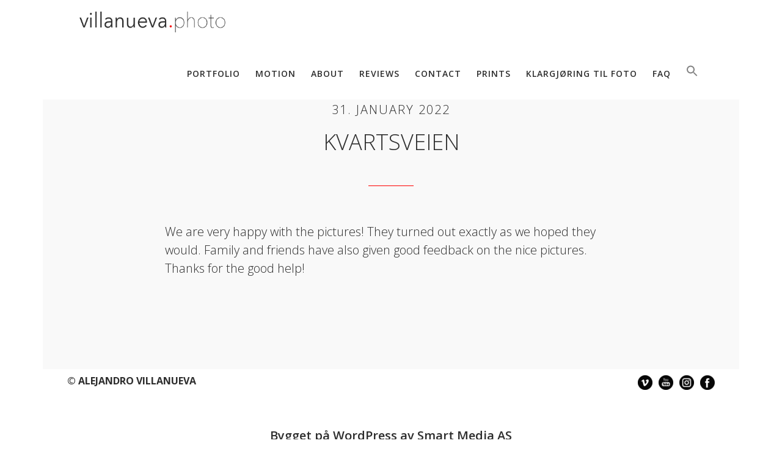

--- FILE ---
content_type: text/html; charset=UTF-8
request_url: https://fineartamerica.com/widgetshoppingcart/widgetscripts.php
body_size: 1518
content:

    function loadpage(url)
    {
        initializeobjects();
        document.getElementById('pixelsiframe').src = url;
        showpixelsiframe();
    }
    
    function resizemainiframe(height)
    {
        if(true && document.getElementById('pixelsshoppingcartiframe'))
        {
            document.getElementById('pixelsshoppingcartiframe').style.height = (height + 0) + 'px';
        }
        else
        {
            // This is for users who added the iframe to their websites before the iframe has id='pixelsshoppingcartiframe'.
        
            var documentiframes = document.getElementsByTagName('iframe');
            var currentsrc = '';
            
            for(var i = 0; i < documentiframes.length; i++)
            {
                currentsrc = documentiframes[i].src;
                
                if(currentsrc.indexOf('widgetshoppingcart/artwork') > 0)
                {
                    documentiframes[i].style.height = (height + 0) + 'px';
                }
            }   
        }
    }
    
    function scrollmainiframe()
    {
        if(document.getElementById('pixelsshoppingcartiframe'))
        {
                    
            document.getElementById('pixelsshoppingcartiframe').scrollIntoView(true);
        }
        else
        {
            // This is for users who added the iframe to their websites before the iframe has id='pixelsshoppingcartiframe'.
        
            var documentiframes = document.getElementsByTagName('iframe');
            var currentsrc = '';
            
            for(var i = 0; i < documentiframes.length; i++)
            {
                currentsrc = documentiframes[i].src;
                
                if(currentsrc.indexOf('widgetshoppingcart/artwork') > 0)
                {
                    documentiframes[i].scrollIntoView(true);
                }
            }       
        }
    }   

    function centerpixelsiframe()
    {
        var widthclient = parseInt(document.documentElement.clientWidth);
        var heightclient = parseInt(document.documentElement.clientHeight);

        if(true && window.innerHeight)
        {
            if(parseInt(window.innerHeight) != 0 && parseInt(window.innerHeight) < heightclient)
            {
                heightclient = parseInt(window.innerHeight);
            }
        }

        var widthtarget = parseInt(widthclient*0.95);
        var heighttarget = parseInt(heightclient*0.95);

        if(widthclient < 400)
        {
            widthtarget = parseInt(widthclient);
            heighttarget = parseInt(heightclient);
        }
        
        var offsetx = 0;
        var offsety = 0;

        if(document.getElementById('pixelsiframeparentdiv'))
        {
            var targetobject = document.getElementById('pixelsiframeparentdiv');

            targetobject.style.width = widthtarget + 'px';
            targetobject.style.height = heighttarget + 'px';
            
            targetobject.style.left = (offsetx + parseInt((widthclient - widthtarget) / 2)) + 'px';
            targetobject.style.top = (offsety + parseInt((heightclient - heighttarget) / 2)) + 'px';            
            
        }
    }
    
    function showpixelsiframe()
    {
        centerpixelsiframe();
        
        var backgroundobject = document.getElementById('backgrounddiv');
        var targetobject = document.getElementById('pixelsiframeparentdiv');

        backgroundobject.style.width = '100%';
        backgroundobject.style.height = '100%';
        backgroundobject.style.visibility = 'visible';
        targetobject.style.visibility = 'visible';

    }
    
    function hidepixelsiframe()
    {
        document.getElementById('backgrounddiv').style.visibility = 'hidden';
        document.getElementById('pixelsiframeparentdiv').style.visibility = 'hidden';       
        document.getElementById('pixelsiframe').src = 'https://fineartamerica.com/widgetshoppingcart/loading.php';
    }
    
    function initializeobjects()
    {
        var newparentdiv;
        var newdiv;
        var cssstyle;   
    
        if(!document.getElementById('backgrounddiv'))
        {
            newdiv = document.createElement('div');         
            cssstyle = 'position: fixed; z-index: 1000; left: 0px; top: 0px; width: 10px; height: 10px; background-color: #000000; visibility: hidden; opacity: 0.65; filter: alpha(opacity=50);';
            newdiv.id = 'backgrounddiv';
            newdiv.setAttribute('style',cssstyle);
            newdiv.style.cssText = cssstyle;
            document.body.appendChild(newdiv);              

        }   
    
        if(!document.getElementById('pixelsiframeparentdiv'))
        {
            newparentdiv = document.createElement('div');
            cssstyle = 'position: fixed; z-index: 100000; width: 10px; height: 10px; background-color: #FFFFFF; border: 1px solid #444444; box-shadow: 0px 0px 40px #000000; visibility: hidden;';
            newparentdiv.id = 'pixelsiframeparentdiv';
            newparentdiv.setAttribute('style',cssstyle);
            newparentdiv.style.cssText = cssstyle;
            
            newdiv = document.createElement('iframe');
            cssstyle = 'width: 100%; height: 100%; border: none;';
            newdiv.id = 'pixelsiframe';
            newdiv.src = 'https://fineartamerica.com/widgetshoppingcart/loading.php';
            newdiv.setAttribute('style',cssstyle);
            newdiv.style.cssText = cssstyle;
            
            var useragent = window.navigator.userAgent;

            if(useragent.match(/iPad/i) || useragent.match(/iPhone/i)) 
            {
                // iPad or iPhone
                newparentdiv.style.overflowY = 'scroll';
                newparentdiv.style.webkitOverflowScrolling = 'touch';
            }
            else 
            {
                // Anything else
                
            }               
            
            document.body.appendChild(newparentdiv);
            document.getElementById('pixelsiframeparentdiv').appendChild(newdiv);   
        }

    }
    
    window.addEventListener('orientationchange',centerpixelsiframe);
    window.addEventListener('resize',centerpixelsiframe);
    
    // http://davidwalsh.name/window-iframe
    // http://stackoverflow.com/questions/3800309/using-postmessage-to-refresh-iframes-parent-document
    
    // Create IE + others compatible event handler
    var eventMethod = window.addEventListener ? "addEventListener" : "attachEvent";
    var eventer = window[eventMethod];
    var messageEvent = eventMethod == "attachEvent" ? "onmessage" : "message";

    // Listen to message from child window
    eventer(messageEvent,function(e) {eval(e.data)},false);
    


--- FILE ---
content_type: text/css
request_url: https://villanueva.no/wp-content/themes/altitude-pro/style.css?ver=1.0.2
body_size: 9274
content:
/*
	Theme Name: Altitude Pro Theme
	Theme URI: http://my.studiopress.com/themes/altitude/
	Description: Make a stunning first impression, grab attention, and dynamically tell your story with beautiful images and clean typography.
	Author: StudioPress
	Author URI: http://www.studiopress.com/

	Version: 1.0.2

	Tags: black, white, blue, green, orange, pink, one-column, two-columns, responsive-layout, custom-header, custom-menu, full-width-template, sticky-post, theme-options, threaded-comments, translation-ready, premise-landing-page

	Template: genesis
	Template Version: 2.1

	License: GPL-2.0+
	License URI: http://www.opensource.org/licenses/gpl-license.php 
*/


/* Table of Contents

	- HTML5 Reset
		- Baseline Normalize
		- Box Sizing
		- Float Clearing
	- Defaults
		- Typographical Elements
		- Headings
		- Objects
		- Gallery
		- Forms
		- Buttons
	- Structure and Layout
		- Site Containers
		- Column Widths and Positions
		- Column Classes
	- Common Classes
		- Avatar
		- Genesis
		- Search Form
		- Titles
		- WordPress
	- Widgets
	- Plugins
		- Genesis eNews Extended
		- Jetpack
	- Site Header
		- Title Area
		- Widget Area
	- Site Navigation
		- Primary Navigation
		- Secondary Navigation
		- Footer Navigation
		- Responsive Menu
	- Content Area
		- Front Page
		- Dashicons
		- Flexible Widgets
		- Content
		- Entries
		- Entry Meta
		- After Entry
		- Pagination
		- Content Boxes
		- Comments
	- Sidebar
	- Footer Widgets
	- Site Footer
	- Media Queries
		- Max-width: 1280px
		- Max-width: 1200px
		- Max-width: 1023px
		- Max-width: 768px
		- Max-width: 480px

*/

@import url('https://fonts.googleapis.com/css?family=Open+Sans:300,400,600,700,800');
@media only screen and (max-width:768px) {
.hide_on_mobile {
display: none !important;}
}
/*
HTML5 Reset
---------------------------------------------------------------------------------------------------- */

/* Baseline Normalize
	normalize.css v2.1.3 | MIT License | git.io/normalize
--------------------------------------------- */

article,aside,details,figcaption,figure,footer,header,hgroup,main,nav,section,summary{display:block}audio,canvas,video{display:inline-block}audio:not([controls]){display:none;height:0}[hidden],template{display:none}html{font-family:sans-serif;-ms-text-size-adjust:100%;-webkit-text-size-adjust:100%}body{margin:0}a{background:transparent}a:focus{outline:thin dotted}a:active,a:hover{outline:0}h1{font-size:2em;margin:.67em 0}abbr[title]{border-bottom:1px dotted}b,strong{font-weight: inherit}dfn{font-style:italic}hr{-moz-box-sizing:content-box;box-sizing:content-box;height:0}mark{background:#ff0;color:#000}code,kbd,pre,samp{font-family:monospace,serif;font-size:1em}pre{white-space:pre-wrap}q{quotes:"\201C" "\201D" "\2018" "\2019"}small{font-size:80%}sub,sup{font-size:75%;line-height:0;position:relative;vertical-align:baseline}sup{top:-.5em}sub{bottom:-.25em}img{border:0}svg:not(:root){overflow:hidden}figure{margin:0}fieldset{border:1px solid silver;margin:0 2px;padding:.35em .625em .75em}legend{border:0;padding:0}button,input,select,textarea{font-family:inherit;font-size:100%;margin:0}button,input{line-height:normal}button,select{text-transform:none}button,html input[type=button],input[type=reset],input[type=submit]{-webkit-appearance:button;cursor:pointer}button[disabled],html input[disabled]{cursor:default}input[type=checkbox],input[type=radio]{box-sizing:border-box;padding:0}input[type=search]{-webkit-appearance:textfield;-moz-box-sizing:content-box;-webkit-box-sizing:content-box;box-sizing:content-box}input[type=search]::-webkit-search-cancel-button,input[type=search]::-webkit-search-decoration{-webkit-appearance:none}button::-moz-focus-inner,input::-moz-focus-inner{border:0;padding:0}textarea{overflow:auto;vertical-align:top}table{border-collapse:collapse;border-spacing:0}

/* Box Sizing
--------------------------------------------- */

*,
input[type="search"] {
	-webkit-box-sizing: border-box;
	-moz-box-sizing:    border-box;
	box-sizing:         border-box;
}

/* Float Clearing
--------------------------------------------- */

.author-box:before,
.clearfix:before,
.entry:before,
.entry-content:before,
.pagination:before,
.site-container:before,
.site-footer:before,
.site-header:before,
.site-inner:before,
.widget:before,
.wrap:before {
	content: " ";
	display: table;
}

.author-box:after,
.clearfix:after,
.entry:after,
.entry-content:after,
.pagination:after,
.site-container:after,
.site-footer:after,
.:after,
.site-inner:after,
.widget:after,
.wrap:after {
	clear: both;
	content: " ";
	display: table;
}


/*
Defaults
---------------------------------------------------------------------------------------------------- */

/* Typographical Elements
--------------------------------------------- */

body {
	background-color: #fff;
	color: #2D2D2D;
	font-family: 'Open Sans', sans-serif;
	font-size: 20px;
	font-weight: 300;
	line-height: 1.5;
	-webkit-font-smoothing: antialiased;
}

body.altitude-home {
	background: none;
}

a,
input:focus,
input[type="button"],
input[type="reset"],
input[type="submit"],
textarea:focus,
.button,
.home .site-title,
.site-header,
.site-header.dark {
	-webkit-transition: all 0.2s ease-in-out;
	-moz-transition:    all 0.2s ease-in-out;
	-ms-transition:     all 0.2s ease-in-out;
	-o-transition:      all 0.2s ease-in-out;
	transition:         all 0.2s ease-in-out;
}

::-moz-selection {
	background-color: #000;
	color: #fff;
}

::selection {
	background-color: #000;
	color: #fff;
}

a {
	color: #000;
	text-decoration: none;
}

a:hover {
	color: #4a4a4a;
}

p {
	margin: 0 0 30px;
	padding: 0;
}

ol,
ul {
	margin: 0;
	padding: 0;
}

li {
	list-style-type: none;
}

b,
strong {
	font-weight: 600;
}

cite,
em,
i {
	font-style: italic;
}

blockquote {
	color: #999;
	margin: 40px;
}

blockquote::before {
	content: "\201C";
	display: block;
	font-size: 30px;
	height: 0;
	left: -20px;
	position: relative;
	top: -10px;
}


/* Headings
--------------------------------------------- */

h1,
h2,
h3,
h4,
h6 {
	font-family: 'Open Sans', sans-serif;
	line-height: 1.2;
	margin: 0 0 20px;
}

h1 {
	font-size: 36px;
	font-weight: 300;
	text-transform: uppercase;
}

h2 {
	font-size: 35px;
	font-weight: 300;
	text-transform: uppercase;

		
}

.image-section h2,
.solid-section h2 {
	font-size: 80px;
	
	line-height: 1;
}

.front-page-2.solid-section h2 {
	font-size: 32px;
}

h3 {
	font-size: 30px;
			font-weight: 300;

}

h4 {
	font-size: 24px;
}

.image-section h4,
.solid-section h4 {
	font-size: 16px;
	
	letter-spacing: 3px;
	text-transform: uppercase;
}

h5 {
	font-size: 16px;
	font-family: 'Open Sans', sans-serif;
	line-height: 1.2;
	margin: 0 0 20px;
	text-transform: uppercase;
}

h6 {
	font-size: 18px;
}

/* Objects
--------------------------------------------- */

embed,
iframe,
img,
object,
video,
.wp-caption {
	max-width: 100%;
}

img {
	height: auto;
}

.full-width-content img.pull-left {
	float: left;
	margin: 0 40px 40px -200px;
}

.full-width-content img.pull-right {
	float: right;
	margin: 0 -200px 40px 40px;
}

.featured-content img,
.gallery img {
	width: auto;
}

/* Gallery
--------------------------------------------- */

.gallery {
	margin-bottom: 28px;
	overflow: hidden;
}

.gallery-item {
	float: left;
	margin: 0;
	padding: 0 4px;
	text-align: center;
	width: 100%;
}

.gallery-columns-2 .gallery-item {
	width: 50%;
}

.gallery-columns-3 .gallery-item {
	width: 33%;
}

.gallery-columns-4 .gallery-item {
	width: 25%;
}

.gallery-columns-5 .gallery-item {
	width: 20%;
}

.gallery-columns-6 .gallery-item {
	width: 16.6666%;
}

.gallery-columns-7 .gallery-item {
	width: 14.2857%;
}

.gallery-columns-8 .gallery-item {
	width: 12.5%;
}

.gallery-columns-9 .gallery-item {
	width: 11.1111%;
}

.gallery-columns-2 .gallery-item:nth-child(2n+1),
.gallery-columns-3 .gallery-item:nth-child(3n+1),
.gallery-columns-4 .gallery-item:nth-child(4n+1),
.gallery-columns-5 .gallery-item:nth-child(5n+1),
.gallery-columns-6 .gallery-item:nth-child(6n+1),
.gallery-columns-7 .gallery-item:nth-child(7n+1),
.gallery-columns-8 .gallery-item:nth-child(8n+1),
.gallery-columns-9 .gallery-item:nth-child(9n+1) {
	clear: left;
}

.gallery .gallery-item img {
	border: none;
	height: auto;
	margin: 0;
}

.metaslider .flexslider .flex-direction-nav li a {
    width: 60px !important;
    height: 60px !important;
}
/* Forms
--------------------------------------------- */

input,
select,
textarea {
	background-color: #fff;
	border: 1px solid #ddd;
	border-radius: 0;
	box-shadow: none;
	color: #000;
	font-size: 20px;
	
	padding: 20px;
	width: 100%;
}


input:focus,
textarea:focus {
	border: 1px solid #999;
	outline: none;
}

.front-page input:focus,
.front-page textarea:focus {
	border: 1px solid #de535c;
	outline: none;
}

input[type="checkbox"],
input[type="image"],
input[type="radio"] {
	width: auto;
}

::-moz-placeholder {
	color: #000;
	opacity: 1;
}

::-webkit-input-placeholder {
	color: #000;
}

button,
input[type="button"],
input[type="reset"],
input[type="submit"],
.button,
.widget .button {
   
    display: inline-block;
    background-color: transparent;
    padding: 10px 30px;
  border: solid 1px #000;
    font-size: 14px;
    text-transform: uppercase;
    color: #000;
}





button:hover,
input:hover[type="button"],
input:hover[type="reset"],
input:hover[type="submit"],
.button.clear:hover,
.button:hover,
.footer-widgets button,
.footer-widgets input[type="button"],
.footer-widgets input[type="reset"],
.footer-widgets input[type="submit"],
.footer-widgets .widget .button,
.widget .button:hover,
.widget .button.clear:hover {
	background-color: #000;
	transition: 1s all;
	color: #fff;
}

.button {
	display: inline-block;
}

.widget .button.clear {
	background-color: transparent;
	border: 2px solid #000;
	color: #000;
}

button:disabled,
button:disabled:hover,
input:disabled,
input:disabled:hover,
input[type="button"]:disabled,
input[type="button"]:disabled:hover,
input[type="reset"]:disabled,
input[type="reset"]:disabled:hover,
input[type="submit"]:disabled,
input[type="submit"]:disabled:hover {
	background-color: #ddd;
	border-color: #ddd;
	cursor: not-allowed;
}

input[type="search"]::-webkit-search-cancel-button,
input[type="search"]::-webkit-search-results-button {
	display: none;
}



::-webkit-input-placeholder { /* Chrome */
color: #646464 !important;
font-size: 15px;
}
:-ms-input-placeholder { /* IE 10+ */
color: #646464 !important;
}
::-moz-placeholder { /* Firefox 19+ */
color: #646464 !important;
opacity: 1 !important;
}
:-moz-placeholder { /* Firefox 4 - 18 */
color: #646464 !important;
opacity: 1 !important;
}

body .gform_wrapper .gform_body .gform_fields .gfield .ginput_container {border: 1px solid grey}

.gform_wrapper .gfield_required {
  display: none !important;
}

/* Buttons
--------------------------------------------- */

.image-section .button {
	margin-left: 5px;
	margin-right: 5px;
	margin-top: 20px;
}

.image-section .button.clear {
	border-color: #fff;
	color: #fff;
}

.footer-widgets button:hover,
.footer-widgets input:hover[type="button"],
.footer-widgets input:hover[type="reset"],
.footer-widgets input:hover[type="submit"],
.footer-widgets .widget .button:hover,
.image-section button:hover,
.image-section input:hover[type="button"],
.image-section input:hover[type="reset"],
.image-section input:hover[type="submit"],
.image-section .widget .button:hover {
	background-color: #fff;
	border: 2px solid #fff;
	color: #000;
}


/*
Structure and Layout
---------------------------------------------------------------------------------------------------- */

/* Site Containers
--------------------------------------------- */

.site-inner,
.wrap {
	float: none;
	margin: 0 auto;
	max-width: 100%;
	
}

.site-inner {
	background-color: #f9f9f9;
		max-width: 96%;
	clear: both;
	margin-top: 75px;
	position: relative;
	z-index: 9;
	-word-wrap: break-word;
	display: table;
}

.front-page .site-container .site-inner {
	margin-top: 0;
	max-width: 100%;
}

.altitude-landing .site-container .site-inner {
	margin-top: 100px;
}

.secondary-nav .site-inner {
	margin-top: 250px;
}

/* Column Classes
	Link: http://twitter.github.io/bootstrap/assets/css/bootstrap-responsive.css
--------------------------------------------- */

.five-sixths,
.four-sixths,
.one-fourth,
.one-half,
.one-sixth,
.one-third,
.three-fourths,
.three-sixths,
.two-fourths,
.two-sixths,
.two-thirds {
	float: left;
	margin-left: 2.564102564102564%;
}

.one-half,
.three-sixths,
.two-fourths {
	width: 48.717948717948715%;
}

.one-third,
.two-sixths {
	width: 31.623931623931625%;
}

.four-sixths,
.two-thirds {
	width: 65.81196581196582%;
}

.one-fourth {
	width: 23.076923076923077%;
}

.three-fourths {
	width: 74.35897435897436%;
}

.one-sixth {
	width: 14.52991452991453%;
}

.five-sixths {
	width: 82.90598290598291%;
}

.first {
	clear: both;
	margin-left: 0;
}


/*
Common Classes
---------------------------------------------------------------------------------------------------- */

/* Avatar
--------------------------------------------- */

.avatar {
	border-radius: 50%;
	float: left;
}

.author-box .avatar {
	height: 88px;
	width: 88px;
}

.entry-comments .avatar {
	height: 60px;
	width: 60px;
}

.alignleft .avatar,
.author-box .avatar {
	margin-right: 24px;
}

.alignright .avatar {
	margin-left: 24px;
}

.comment .avatar {
	margin: 0 20px 24px 0;
}

/* Genesis
--------------------------------------------- */

.breadcrumb {
	border-bottom: 2px solid #f5f5f5;
	font-size: 20px;
	margin-bottom: 60px;
	padding-bottom: 10px;
}

.archive-description,
.author-box {
	border-bottom: 1px solid #000;
	border-top: 1px solid #000;
	font-size: 20px;
	margin-bottom: 100px;
	padding: 40px 0;
}

.author-box-title {
	font-size: 22px;
	margin-bottom: 8px;
}

.archive-description p:last-child,
.author-box p:last-child {
	margin-bottom: 0;
}

/* Search Form
--------------------------------------------- */

.search-form {
	overflow: hidden;
}

.search-form input[type="search"] {
	margin-right: 10px;
	width: auto;
}

.search-form input[type="submit"] {
	padding: 25px;
}

.widget_search input[type="submit"] {
	border: 0;
	clip: rect(0, 0, 0, 0);
	height: 1px;
	margin: -1px;
	padding: 0;
	position: absolute;
	width: 1px;
}

/* Titles
--------------------------------------------- */

.archive-title {
	font-size: 24px;
	line-height: 1;
	margin-bottom: 20px;
}

.entry-title {
	font-size: 36px;
}

.title-404 {
	font-size: 36px;
	margin-top: 100px;
}


.sidebar .entry-title {
	font-size: 24px;
	text-align: left;
}

.entry-title a {
	color: #000;
}

.entry-title a:hover {
	color: #de535c;
}

.widget-full .widget-title {
	margin-bottom: 40px;
}

/* WordPress
--------------------------------------------- */

.alignleft {
	float: left;
	text-align: left;
}

.alignright {
	float: right;
	text-align: right;
}

a.alignleft,
a.alignnone,
a.alignright {
	max-width: 100%;
}

a.alignnone {
	display: inline-block;
}

a.aligncenter img {
	display: block;
	margin: 0 auto;
}

img.centered,
.aligncenter {
	display: block;
	margin: 0 auto 24px;
}

img.alignnone,
.alignnone {
	margin-bottom: 12px;
}

a.alignleft,
img.alignleft,
.wp-caption.alignleft {
	margin: 0 24px 24px 0;
}

a.alignright,
img.alignright,
.wp-caption.alignright {
	margin: 5px 5px 5px 5px;
}

.wp-caption-text {
	font-size: 18px;
	line-height: 1.2;
	text-align: center;
}

.entry-content p.wp-caption-text {
	margin-bottom: 0;
	
}

.gallery-caption,
.entry-content .gallery-caption {
	margin: 0 0 10px;
}

.post-password-form input {
	width: auto;
}

.post-password-form input[type="submit"] {
	padding: 25px;
}


/*
Widgets
---------------------------------------------------------------------------------------------------- */

.widget {
	word-wrap: break-word;
}

.widget ol > li {
	list-style-position: inside;
	list-style-type: decimal;
	padding-left: 20px;
	text-indent: -20px;
}

.widget ul li {
	margin-bottom: 10px;
	padding-bottom: 10px;
}

.widget li li {
	border: none;
	margin: 0 0 0 30px;
	padding: 0;
}

.widget_calendar table {
	width: 100%;
}

.widget_calendar td,
.widget_calendar th {
	text-align: center;
}

/* Featured Content
--------------------------------------------- */

.featured-content .entry-title {
	font-size: 24px;
}

/* Simple Social Icons
--------------------------------------------- */

.altitude-home .content .simple-social-icons {
	margin-top: 40px;
}

.altitude-home .content .simple-social-icons ul li {
	margin: 0 20px !important;
}

.altitude-home .content .simple-social-icons ul li a,
.altitude-home .content .simple-social-icons ul li a:hover {
	padding: 30px;
}


/*
Plugins
---------------------------------------------------------------------------------------------------- */

/* Genesis eNews Extended
--------------------------------------------- */

.enews-widget input {
	font-size: 18px;
	margin-bottom: 20px;
}

.enews-widget input[type="submit"] {
	margin: 0;
	width: 100%;
}

.enews form + p {
	margin-top: 24px;
}

/* Jetpack
--------------------------------------------- */

#wpstats {
	display: none;
}


/*
Site Header
---------------------------------------------------------------------------------------------------- */

.site-header {
	background-color: #fff;
	left: 0;
	position: fixed;
	top: 0;
	width: 100%;
	z-index: 999;
	
}

.home .site-header {
	border-bottom: none;
}

.featured-section .site-header {
	background-color: #fff;
}

.featured-section .site-header > .wrap {
	border-bottom: none;
}

.site-header.dark {
	background-color: #fff;
}

.site-header.dark > .wrap {
	border-bottom: none;
}

.site-header.dark .nav-secondary {
	display: none;
}

.admin-bar .site-header {
	top: 32px;
}

/* Title Area
--------------------------------------------- */

.title-area {
	float: left;
	padding: 15px 57px;
	width: 360px;
}

.site-header.dark .title-area {
	padding: 25px 47px;
}

.site-title {
	font-size: 24px;
	letter-spacing: 2px;
	line-height: 1;
	margin-bottom: 0;
	text-transform: uppercase;
}


.home .site-title a,
.site-title a:hover {
	color: #2D2D2D;
}

.site-title a,
.site-title a:hover {
	color: #2D2D2D;
}

.header-image .title-area,
.header-image .site-header.dark .title-area {
	padding: 10px 57px;
	
	}

.header-image .site-title > a {
	background-size: contain !important;
	display: block;
	height: 56px;
	text-indent: -9999px;
}

.header-image .dark .site-title > a {
	height: 56px;
}

.site-description {
	display: block;
	height: 0;
	margin-bottom: 0;
	text-indent: -9999px;
}


/*
Site Navigation
---------------------------------------------------------------------------------------------------- */

.genesis-nav-menu {
	margin-right: 57px;
			font-weight: 600;

}

.genesis-nav-menu .menu-item {
	display: inline-block;
	text-align: left;
}

.genesis-nav-menu li li {
	margin-left: 0;

}

.home .genesis-nav-menu a {
	color: #2D2D2D;
}

.genesis-nav-menu a {
	color: #2D2D2D;
	display: block;
	font-size: 14px;

	letter-spacing: 1px;
	text-transform: uppercase;
}



.genesis-nav-menu li.highlight a:hover::before {
	color: #fff;
}


.front-page .genesis-nav-menu li.current-menu-item > a,
.genesis-nav-menu > li > a {
	border-bottom: 2px solid transparent;
}

.front-page .genesis-nav-menu li.current-menu-item > a:hover,
.genesis-nav-menu li.current-menu-item > a,
.genesis-nav-menu > li > a:hover {
	border-color: #fff;
}

.genesis-nav-menu > .menu-item > a {
	padding: 30px 10px;
	text-transform: uppercase;
}

.genesis-nav-menu .sub-menu {
	left: -9999px;
	letter-spacing: 0;
	opacity: 0;
	position: absolute;
	-webkit-transition: opacity .4s ease-in-out;
	-moz-transition:    opacity .4s ease-in-out;
	-ms-transition:     opacity .4s ease-in-out;
	-o-transition:      opacity .4s ease-in-out;
	transition:         opacity .4s ease-in-out;
	width: 200px;
	z-index: 99;
}

.genesis-nav-menu .sub-menu a {
	background-color: #111;
	padding: 20px;
	position: relative;
	width: 200px;
}

.genesis-nav-menu .sub-menu a:hover,
.genesis-nav-menu .sub-menu li.current-menu-item > a {
	background-color: #222;
}

.genesis-nav-menu .sub-menu .sub-menu {
	margin: -54px 0 0 199px;
}

.genesis-nav-menu .menu-item:hover {
	position: static;
}

.genesis-nav-menu .menu-item:hover > .sub-menu {
	left: auto;
	opacity: 1;
}

.genesis-nav-menu > .first > a {
	padding-left: 0;
}

.genesis-nav-menu > .last > a {
	padding-right: 0;
}

.genesis-nav-menu > .right {
	color: #fff;
	display: inline-block;
	list-style-type: none;
	padding: 27px 20px;
	text-transform: uppercase;
}

.genesis-nav-menu > .right > a {
	display: inline;
	padding: 0;
}

.genesis-nav-menu > .rss > a {
	margin-left: 48px;
}

.genesis-nav-menu > .search {
	display: block;
	margin: 0 auto;
	padding: 0 20px 20px;
	width: 50%;
}

/* Primary Navigation
--------------------------------------------- */

.nav-primary {
	text-align: center;
}

.nav-primary .genesis-nav-menu {
	float: right;
}

/* Secondary Navigation
--------------------------------------------- */

.nav-secondary {
	border-bottom: 1px solid #fff;
}

/* Footer Navigation
--------------------------------------------- */

.nav-footer .genesis-nav-menu {
	padding: 20px 0;
}

.nav-footer .genesis-nav-menu a {
	border: none;
	
	letter-spacing: 3px;
	margin: 0 20px;
	padding: 0;
}

/* Responsive Menu
--------------------------------------------- */

.responsive-menu-icon {
	cursor: pointer;
	display: none;
	margin-bottom: 10px;
	margin-top:5px;
	text-align: center;
	
}

.responsive-menu-icon::before {
	color: #2D2D2D;
	content: "\f333";
	font: normal 26px/1 "dashicons";
	margin: 0 auto;
}

.nav-secondary .responsive-menu-icon {
	margin: 10px auto 0;
}

/*
Content Area
---------------------------------------------------------------------------------------------------- */

/* Front Page
--------------------------------------------- */

.image-section,
.solid-section {
	clear: both;
	text-align: center;
	width: 100%;
}

.image-section {
	background: -moz-linear-gradient(top,  rgba(0,0,0,0.2) 0%, rgba(0,0,0,0.5) 30%, rgba(0,0,0,0.8) 80%, rgba(0,0,0,0.9) 100%);
	background: -webkit-gradient(linear, left top, left bottom, color-stop(0%,rgba(0,0,0,0.2)), color-stop(30%,rgba(0,0,0,0.5)), color-stop(80%,rgba(0,0,0,0.8)), color-stop(100%,rgba(0,0,0,0.9)));
	background: -webkit-linear-gradient(top,  rgba(0,0,0,0.2) 0%,rgba(0,0,0,0.5) 30%,rgba(0,0,0,0.8) 80%,rgba(0,0,0,0.9) 100%);
	background: -o-linear-gradient(top,  rgba(0,0,0,0.2) 0%,rgba(0,0,0,0.5) 30%,rgba(0,0,0,0.8) 80%,rgba(0,0,0,0.9) 100%);
	background: -ms-linear-gradient(top,  rgba(0,0,0,0.2) 0%,rgba(0,0,0,0.5) 30%,rgba(0,0,0,0.8) 80%,rgba(0,0,0,0.9) 100%);
	background: linear-gradient(to bottom,  rgba(0,0,0,0.2) 0%,rgba(0,0,0,0.5) 30%,rgba(0,0,0,0.8) 80%,rgba(0,0,0,0.9) 100%);
	filter: progid:DXImageTransform.Microsoft.gradient( startColorstr='#33000000', endColorstr='#e6000000',GradientType=0 );
	display: table;
	overflow: hidden;
	table-layout: fixed;
	width: 100%;
}

.image-section .widget-area {
	display: table-cell;
	text-align: center;
	vertical-align: middle;
}

.image-section,
.image-section a {
	color: #fff;
}

.image-section a:hover,
.image-section .featured-content .entry-title a:hover {
	color: #de535c;
}

.solid-section {
	background-color: #fff;
}

.front-page-2,
.front-page-3,
.front-page-4,
.front-page-5,
.front-page-6,
.front-page-7 {
	border-top: 54px solid transparent;
	margin-top: -54px;
	-webkit-background-clip: padding-box;
	-moz-background-clip:    padding;
	background-clip:         padding-box;
	position: relative;
	z-index: 9;
}

.front-page-1,
.front-page-3,
.front-page-5,
.front-page-7 {
	background-attachment: fixed;
	background-color: #fff;
	background-position: 50% 0;
	background-repeat: no-repeat;
	-webkit-background-size: cover;
	-moz-background-size:    cover;
	background-size:         cover;
}

.front-page-1 {
	position: relative;
}

.front-page-1 .image-section {
	padding-top: 75px;
}

.secondary-nav .front-page-1 .image-section {
	padding-top: 150px;
}

.front-page-4 .solid-section {
	background-color: #f3f3f3;
}

.bottom-image {
	margin-bottom: -120px;
	margin-top: 100px;
}

.bottom-image img {
	margin-bottom: -10px;
}

.front-page .field-wrap:last-child {
	margin-bottom: 0;
}

.small-disclaimer {
	font-size: 14px;
	font-style: italic;
}


/* Dashicons
--------------------------------------------- */

.front-page .dashicons {
	font-size: 40px;
	height: 40px;
	margin-bottom: 20px;
	width: 40px;
}

/* Flexible Widgets
--------------------------------------------- */

.flexible-widgets {
	padding-bottom: 60px;
	padding-top: 100px;
}

.flexible-widgets .widget {
	float: left;
	margin: 0 0 40px 2.564102564102564%;
}

.flexible-widgets.widget-full .widget,
.flexible-widgets.widget-area .widget:nth-of-type(1),
.flexible-widgets.widget-halves.uneven .widget:last-of-type {
	background: none;
	margin-left: 0;
	padding: 0;
	width: 100%;
}
	
.widget-area.flexible-widgets.widget-half .widget,
.flexible-widgets.widget-halves .widget {
	width: 48.717948717948715%;
}

.flexible-widgets.widget-thirds .widget {
	width: 31.623931623931625%;
}

.flexible-widgets.widget-fourths .widget {
	width: 23.076923076923077%;
}

.flexible-widgets.widget-halves .widget:nth-child(even),
.flexible-widgets.widget-thirds .widget:nth-child(3n+2),
.flexible-widgets.widget-fourths .widget:nth-child(4n+2) {
	clear: left;
	margin-left: 0;
}

.solid-section .widget {
	background-color: #fff;
	padding: 40px;
}

.solid-section .widget-title {
	border-bottom: 1px solid #ddd;
	margin-bottom: 30px;
	padding-bottom: 30px;
}

.flexible-widgets.widget-halves h2,
.flexible-widgets.widget-thirds h2,
.flexible-widgets.widget-fourths h2 {
	font-size: 36px;
}

/* Content
--------------------------------------------- */

.content {
	float: left;
	width: 700px;
}

.page .content {
	padding-bottom: 50px;
}

.sidebar-content .content {
	float: right;
}

.full-width-content .content {
	padding: 0 200px 50px;
	width: 100%;
}

.full-width-content.front-page .content {
	padding: 0;
}

/* Entries
--------------------------------------------- */

.entry {
	margin-bottom: 100px;
	
}

.widget .entry {
	margin-bottom: 40px;
	margin-left: 25px;
	margin-right: 15px;
}

.entry-content ol,
.entry-content ul {
	margin-bottom: 30px;
	margin-left: 40px;
}

.entry-content ol > li {
	list-style-type: decimal;
}

.entry-content ul > li {
	list-style-type: disc;
}

.entry-content ol ol,
.entry-content ul ul {
	margin-bottom: 0;
}

.entry-content code {
	background-color: #000;
	color: #ddd;
}


/* Entry Meta
--------------------------------------------- */

p.entry-meta {
	font-size: 20px;
	margin-bottom: 0;
	margin-top: 90px;
}

.entry-header,
.entry-footer {
	text-align: center;
}

.entry-header p.entry-meta {
	
	letter-spacing: 2px;
	margin-bottom: 16px;
	text-transform: uppercase;
}

.entry-header::after {
	border-bottom: 1px solid red;
	content: "";
	display: block;
	margin: 0 auto 60px;
	padding-bottom: 30px;
	width: 10%;
}

.image-section .entry-header::after {
	border-color: #fff;
}



.sidebar .entry-header::after {
	display: none;
}

.entry-categories::before,
.entry-tags::before {
	display: inline-block;
	font: normal 20px/1 "dashicons";
	margin-right: 5px;
	margin-top: 2px;
	vertical-align: top;
	-webkit-font-smoothing: antialiased;
}

.entry-comments-link::before {
	content: "\2014";
	margin: 0 6px 0 2px;
}

/* After Entry
--------------------------------------------- */

.after-entry {
	border-top: 1px solid #000;
	padding: 40px 0;
}

.after-entry .widget {
	margin-bottom: 40px;
}

.after-entry p:last-child,
.after-entry .widget:last-child {
	margin: 0;
}

.after-entry li {
	list-style-type: none;
}

/* Pagination
--------------------------------------------- */

.pagination {
	clear: both;
	margin: 40px 0;
}

.adjacent-entry-pagination {
	margin-bottom: 0;
}

.archive-pagination li {
	display: inline;
}

.archive-pagination li a {
	background-color: #000;
	box-shadow: 0 0 1px rgba(0, 0, 0, 0.1);
	color: #fff;
	cursor: pointer;
	display: inline-block;

	font-size: 14px;
	letter-spacing: 1px;
	padding: 8px 12px;
	text-transform: uppercase;
}

.archive-pagination li a:hover,
.archive-pagination .active a {
	background-color: #de535c;
	color: #fff;
}

/* Comments
--------------------------------------------- */

.comment-respond,
.entry-comments,
.entry-pings {
	margin-bottom: 100px;
}

p.comment-meta,
.entry-comments .comment,
.entry-comments .comment-reply {
	margin-bottom: 40px;
}

.comment-header {
	font-size: 20px;
}

.entry-comments .comment {
	border-bottom: 1px solid #000;
}

.comment-content,
.entry-comments .comment {
	clear: both;
}

p.form-submit,
.entry-comments .children .comment,
.entry-comments .comment-author {
	margin: 0;
}

.entry-comments .children .comment {
	border: none;
}

.comment-respond label {
	display: block;
	
}

.comment-respond input[type="email"],
.comment-respond input[type="text"],
.comment-respond input[type="url"] {
	width: 100%;
}

.comment-list li,
.ping-list li {
	list-style-type: none;
}

.entry-comments ul.children {
	margin-left: 40px;
}

.ping-list .reply {
	display: none;
}


/*
Sidebar
---------------------------------------------------------------------------------------------------- */

.sidebar {
	float: right;
	width: 360px;
}

.sidebar-content .sidebar {
	float: left;
}

.sidebar p:last-child {
	margin-bottom: 0;
}

.sidebar li {
	list-style-type: none;
	margin-bottom: 6px;
	word-wrap: break-word;
}

.sidebar ul > li:last-child {
	margin-bottom: 0;
}

.sidebar .widget {
	margin-bottom: 40px;
}

/*
Footer Widgets
---------------------------------------------------------------------------------------------------- */

.footer-widgets {

  background-color: #fff;
	clear: both;
	line-height: 1.5;
	overflow: hidden;
	padding: 0px 0 0px;
	padding: 0rem 0 0rem;
}

.footer-widgets p {
	margin-bottom: 0px;
	margin-bottom: 0rem;
}

.footer-widgets .widget {
	margin-bottom: 0px;
	margin-bottom: 0rem;
}

.footer-widgets .widget-area ul li {
	list-style-type: none;
	margin-bottom: 6px;
	margin-bottom: 0.375rem;
	word-wrap: break-word;
}

.footer-widgets-1 {
    padding: 10px 10px 0px 15px;
    width: 50%;
    float: left;
    display: block;
}

.footer-widgets-3 {
    padding: 10px 25px 0px 10px;
    width: 50%;
    float: right;
    display: block;
}


@media screen and (max-width:768px){
	
	.footer-widgets-1 {
	    width: 100%;
	    padding-top: 30px;
	 
	}
	.footer-widgets-2 {
	    width: 100%;
	    padding-top: 30px;
	
	  }
	.footer-widgets-3 {
	    width: 100%;
	    padding-top: 30px;
	  
	}
	.footer-widgets-4 {
	    width: 100%;
	    padding-top: 30px;
	   
	}
}

/*
Site Footer
---------------------------------------------------------------------------------------------------- */

.site-footer {
	background-color: #fff;
	padding-bottom: 20px;
	text-align: center;
	font-weight: 600;
	
}

.site-footer,
.site-footer a,
.site-footer p {
	color: #2D2D2D;
}

.site-footer a:hover {
	color: #2D2D2D;
	text-decoration: underline;
}

.site-footer p {
	font-size: 12px;
	letter-spacing: 1px;
	margin-bottom: 0;
	text-transform: uppercase;
}


/*
Media Queries
---------------------------------------------------------------------------------------------------- */

@media only screen and (max-width: 1280px) {

	.site-inner,
	.wrap {
		max-width: 1140px;
	}
	
}

@media only screen and (max-width: 1200px) {

	.site-inner,
	.wrap {
		max-width: 960px;
	}

	.site-header .widget-area {
		width: 580px;
	}

	.content {
		width: 520px;
	}

	.full-width-content .content {
		padding: 0 110px;
	}
	

	
	.front-page-1,
	.front-page-3,
	.front-page-5,
	.front-page-7 {
	    background-attachment: scroll;
	}

}

@media only screen and (max-width: 1023px) {

	.site-inner,
	.wrap {
		max-width: 768px;
	}
	
	.secondary-nav .site-inner {
		margin-top: 80px;
	}

	.front-page .site-inner {
		max-width: none;
	}

	.site-header {
		position: static;
	}
	
	.front-page .site-header {
		background-color: #000;
	}
	
	.front-page .site-header > .wrap {
		border: none;
	}

	.content,
	.sidebar,
	.site-header .widget-area,
	.title-area {
		width: 100%;
	}

	
	.header-image .dark .site-title > a {
		height: 56px;
	}

	.genesis-nav-menu,
	.site-header .widget-area,
	.site-title {
		text-align: center;
	}
	
	.header-image .site-title > a {
		background-position: center !important;
	}
	
	.nav-primary .genesis-nav-menu {
		float: none;
	}
	
	.nav-secondary,
	.site-header.dark .nav-secondary {
		border-bottom: none;
		display: block;
	}



	.front-page .site-inner {
		margin-top: 0;
	}

	.site-inner {
		margin-top: 80px;
	}

	.full-width-content .content {
		padding: 0;
	}

	.full-width-content img.pull-left {
		margin-left: 0;
	}

	.full-width-content img.pull-right {
		margin-right: 0;
	}

	.five-sixths,
	.four-sixths,
	.one-fourth,
	.one-half,
	.one-sixth,
	.one-third,
	.three-fourths,
	.three-sixths,
	.two-fourths,
	.two-sixths,
	.two-thirds {
		margin: 0;
		width: 100%;
	}
	
	.flexible-widgets.widget-full .widget,
	.flexible-widgets.widget-halves .widget,
	.flexible-widgets.widget-thirds .widget,
	.flexible-widgets.widget-fourths .widget {
		margin: 0 auto 20px;
		width: 100%;
	}
	
	.image-section h2,
	.solid-section h2 {
		font-size: 60px;
	}
	
	.front-page-1 .image-section,
	.secondary-nav .front-page-1 .image-section {
		padding-top: 0;
	}

}

@media only screen and (max-width: 768px) {

	.site-inner,
	.wrap {
		max-width: none;
		width: 100%;
		    margin-top: 0px !important;
	}

	.site-inner,
	.wrap {
		padding: 0 5%;
	}

	.front-page .site-inner {
		padding: 0;
	}

	.genesis-nav-menu.responsive-menu {
		display: none;
		float: none;
		padding-bottom: 20px;
	}

	.genesis-nav-menu.responsive-menu .menu-item,
	.responsive-menu-icon {
		display: block;
	}

	.genesis-nav-menu.responsive-menu .menu-item:hover {
		position: static;
	}

	.genesis-nav-menu.responsive-menu li.current-menu-item > a,
	.genesis-nav-menu.responsive-menu .sub-menu li.current-menu-item > a:hover,
	.genesis-nav-menu.responsive-menu li a,
	.genesis-nav-menu.responsive-menu li a:hover {
		background: none;
		border: none;
		display: block;
		padding: 10px 0;
		text-transform: none;
	}

	.genesis-nav-menu.responsive-menu .menu-item-has-children {
		cursor: pointer;	
	}

	.genesis-nav-menu.responsive-menu .menu-item-has-children > a {
		margin-right: 60px;
	}

	.genesis-nav-menu.responsive-menu > .menu-item-has-children:before {
		content: "\f347";
		float: right;
		font: normal 20px/1 "dashicons";
		height: 20px;
		padding: 7px 20px;
		right: 0;
		text-align: right;
		z-index: 9999;
	}

	.genesis-nav-menu.responsive-menu .menu-open.menu-item-has-children:before {
		content: "\f343";
	}

	.genesis-nav-menu.responsive-menu > .menu-item > .sub-menu {
		display: none;
	}

	.genesis-nav-menu.responsive-menu .sub-menu {
		background-color: rgba(255, 255, 255, 0.05);
		left: auto;
		opacity: 1;
		position: relative;
		-moz-transition:    opacity .4s ease-in-out;
		-ms-transition:     opacity .4s ease-in-out;
		-o-transition:      opacity .4s ease-in-out;
		-webkit-transition: opacity .4s ease-in-out;
		transition:         opacity .4s ease-in-out;
		width: 100%;
		z-index: 99;
	}

	.genesis-nav-menu.responsive-menu .sub-menu .sub-menu {
		background-color: transparent;
		margin: 0;
		padding-left: 25px;
	}

	.genesis-nav-menu.responsive-menu .sub-menu li a,
	.genesis-nav-menu.responsive-menu .sub-menu li a:hover {
		padding: 10px 0;
		position: relative;
		text-transform: none;
		width: 100%;
	}

	.genesis-nav-menu.responsive-menu .current-menu-item > a,
	.genesis-nav-menu.responsive-menu .sub-menu .current-menu-item > a:hover,
	.genesis-nav-menu.responsive-menu > li.menu-item-has-children:hover > a,
	.genesis-nav-menu.responsive-menu a:hover {
		background: none;
	}

	.site-header .genesis-nav-menu.responsive-menu .current-menu-item > a,
	.site-header .genesis-nav-menu.responsive-menu .sub-menu li a,
	.site-header .genesis-nav-menu.responsive-menu .sub-menu li a:hover,
	.site-header .genesis-nav-menu.responsive-menu .sub-menu,
	.site-header .genesis-nav-menu.responsive-menu > .menu-item-has-children:before,
	.site-header .genesis-nav-menu.responsive-menu > li:hover > a,
	.site-header .genesis-nav-menu.responsive-menu a:hover {
		color: #2D2D2D;
	}

	.altitude-home .simple-social-icons ul li {
		margin: 0 20px 20px !important;
	}
	
	.footer-widgets .wrap {
		padding-top: 10px;
		padding-bottom: 60px;
	}
	
	.front-page-2,
	.front-page-3,
	.front-page-4,
	.front-page-5,
	.front-page-6,
	.front-page-7 {
		border-top: 0;
		margin-top: 0;
	}
	
	.image-section .flexible-widgets {
		padding-bottom: 80px;
	}
	
	.solid-section .flexible-widgets {
		padding-bottom: 40px;
		padding-top: 60px;
	}
	
	.bottom-image {
		margin-top: 60px;
		margin-bottom: -80px;
	}

}

@media only screen and (max-width: 480px) {

	.image-section h2,
	.solid-section h2 {
		font-size: 40px;
		
	}

}

/*-------------------- CUSTOM --------------------*/

/*---------- Header ----------*/

.site-header.dark .site-title a,
.site-title a:hover {
	color: #2D2D2D;
}

.site-header.dark .genesis-nav-menu a {
  
    color: #2D2D2D;
}

.site-header.dark {
	border-bottom: none;
}

@media screen and (max-width: 1024px) {
	.home .site-header .site-title a, .site-title a:hover {
		color: #2D2D2D;
	}
	
	.home .site-header .genesis-nav-menu a {
	
		color: #2D2D2D;
		background-color: #fff;
	}
}

/*---------- End Header ----------*/

.home h3 {
	font-size: 30px;
}



.fl-accordion-small .fl-accordion-content {
    padding: 10px 30px 10px 15px !important;
    border-top: 1px solid #eee;
}

.fl-pricing-table ul li {
	list-style-type: none;	
}

.front-page-2 .fl-photo-content img {
	max-height: 280px;
}

@media screen and (min-width: 1024px) {
	.home .site-header {
		background: #fff;
	}
	
	.home .site-header.dark {
		background: #fff;
	}
}

@media screen and (max-width: 1000px) {
	.front-page-1 .fl-col {
		width: auto !important;
		margin-left: 0;
		margin-bottom: -5px;
		float: none;
	}
	.front-page-1 .fl-module-button .fl-button-right {
    	text-align: left;
	}
	.front-page-1 .fl-row-content-wrap {
		padding-top: 280px;
	}
}

@media screen and (max-width: 500px) {
	.front-page-1 .fl-row-content-wrap {
		padding-top: 25px !important;
	}
}

/*-------------------- END CUSTOM --------------------*/
.fl-post-feed-post {
    border-bottom: 1px solid #e6e6e6;
    margin-bottom: 30px;
    padding-bottom: 30px;
}

body h2.fl-post-feed-title {
	font-size: 30px!important;
}
.fl-post-feed-header {
    margin-bottom: 10px!important;
}
.fl-post-feed-meta {
    font-size: 14px;
    font-style: italic;
    font-family: 'Libre Baskerville', serif;
	
}
.fl-post-feed-content p {
	font-size: 14px;
}
.fl-post-feed-more {
    margin-top: 35px !important;
    display: inline-block;
    background-color: transparent;
    padding: 10px 30px;
  border: solid 1px #000;
    font-size: 14px;
    text-transform: uppercase;
    color: #000;
}
.fl-post-feed-more:hover {
	background-color: #000;
	transition: 1s all;
	color: #fff;
}

.fl-builder-content .fl-row-content-wrap {
    margin-top: 0px !important;
}

@media (max-width: 640px) {
	.gd-full-width .site-inner {
	    margin-top: 0px !important;
	    
	   
	}
}





/** --------------------- ARCHIVE PORTFOLIO --------------------- **/

.post-type-archive-portfolio .site-inner,
.post-type-archive-portfolio .content {
	max-width: 96%;
	width: 100%;
	background: #f9f9f9;
	border: 0;
	float: none;
	margin-left: auto;
	margin-right: auto;
	margin-bottom: 0;
	padding: 0;
	box-shadow: none;
	border-radius: 0;
	-webkit-border-radius: 0;
	-webkit-box-shadow: none;
}

.post-type-archive-portfolio .wrap {
	padding: 0px 10px;

	max-width: 100% !important;
}

.post-type-archive-portfolio .archive-header {
	max-width: 1036px;
	margin: 120px auto;
	display: block;
	text-align: center;
}

.post-type-archive-portfolio .archive-header .portfolio_text {
	margin-top: 1em;
	margin-bottom: 1em;
	text-align: center !important;
}

.post-type-archive-portfolio .load-more-posts {
	margin: 0 auto 2em;
	display: block;
	border: 0;
	background: transparent !important;
}

.post-type-archive-portfolio .load-more-posts span::before {
	font-size: 48px;
}

.post-type-archive-portfolio .load-more-posts span {
	width: auto;
    height: auto;
}

.post-type-archive-portfolio .load-more-posts:focus,
.post-type-archive-portfolio .load-more-posts:active {
	outline: 0 !important;
}


.post-type-archive-portfolio .load-more-posts:hover {
	background: transparent !important;
}

.post-type-archive-portfolio .load-more-posts:hover span {
	color: #999 !important;
}

@media (max-width: 640px) {
	.post-type-archive-portfolio .archive-header .portfolio_text p {
		font-size: 15px !important;
		line-height: 22px !important;
	}
}

.button-group {
	margin-top: 1em;
	margin-bottom: 2em;
	text-align: center;
	clear: both;
	overflow: hidden;
}

.button-group .mobile-toggle {
	text-transform: uppercase;
	cursor: pointer;
}

.button-group .mobile-toggle span::after {
	padding-left: 5px;
	content: "\f345";
	font-family: "dashicons";
	vertical-align: bottom;
}

.button-group .mobile-toggle.open span::after {
	padding-left: 5px;
	content: "\f347";
	font-family: "dashicons";
	vertical-align: bottom;
}

.button-group .button-wrap {
	display: none;
}

@media (min-width: 1025px) {
	.button-group .button-wrap {
		display: block;
	}
}

.button-group button {
	background: transparent !important;
	color: black !important;
	text-transform: uppercase;
	font-weight: 400;
	border-radius: 0px !important;
	border: 0 !important;
	border-bottom: 1px solid transparent !important;
	padding: 4px !important;
	margin: 4px 10px;
}

@media (min-width: 641px) and (max-width: 1024px) {
	.button-group button {
		display: block;
		text-align: center;
		max-width: 400px;
		margin: 0 auto !important;
		padding: 5px !important;
		font-size: 13px !important;
	}
}

@media (max-width: 640px) {
	.button-group {
		margin-bottom: 1em;
	}
	.button-group button {
		display: block;
		text-align: center;
		padding: 5px !important;
		font-size: 13px !important;
		margin: 0 auto !important;
	}
}

.button-group button.is-checked, .button-group button:hover {
	background: transparent !important;
	color: black !important;
	border-bottom: 1px solid red !important;
}

.button-group button:focus, .button-group button:active {
	outline: 0 !important;
}

.isotope {
	margin-bottom: 1em;
}

.isotope .grid-sizer {
	width: 33.333%;
}

#isotope {
	clear: both;
	overflow: hidden;
}

#isotope:after {
	content: '';
	display: block;
	clear: both;
}

#isotope .item {
	float: left;
	width: 33.333%;
	border-radius: 4px;
}

@media (min-width: 801px) and (max-width: 1024px) {
	#isotope .item {
		width: 50%;
	}
}

@media (max-width: 800px) {
	#isotope .item {
		width: 100%;
	}
	#isotope .item .item-box article .portfolio-bg {
		height: 300px !important;
	}
}

@media (max-width: 480px) {
	#isotope .item .item-box article .portfolio-bg {
		height: 250px !important;
	}
	
	
	
	.post-type-archive-portfolio .archive-header {
	max-width: 1036px;
	margin: 40px auto;
	display: block;
	text-align: center;
}
}

#isotope .item .item-box {
	overflow: hidden;
	padding: 10px;
	text-align: left;
}


#isotope .item .item-box article {
  border: 0;
  background: #eee;
  overflow: hidden;
  margin: 0;
}

#isotope .item .item-box article a {
	display: block;
	position: relative;
}

#isotope .item .item-box article a::after {
	content: "";
	background: rgba(0, 0, 0, 0.5);
	opacity: 0;
	position: absolute;
	width: 100%;
	height: 100%;
	top: 0;
	left: 0;
	pointer-events: none;
	cursor: pointer;
	transition: all 350ms ease;
	-webkit-transition: all 350ms ease;
}

#isotope .item .item-box article a:hover::after {
	opacity: 1;
}

#isotope .item .item-box article .portfolio-bg {
	height: 350px;
	background-position: center;
	background-repeat: no-repeat;
	background-size: cover;
}

.hide-for-large {
	display: block;
}

@media (min-width: 1024px) {
	
	.hide-for-large {
		display: none;
	}
}


.flex-control-paging li a.flex-active {
	background: #ff0000 !important;
	margin-top: 40px;
}







--- FILE ---
content_type: application/javascript
request_url: https://villanueva.no/wp-content/themes/altitude-pro/js/global.js?ver=1.0.0
body_size: 1276
content:
jQuery(function( $ ){
	
	
	/*************************************************
	 *
	 * Isotope filtering on references-archive
	 *
	 ************************************************/
	if ( $('body').hasClass('post-type-archive-portfolio') ) {
		

		$(document).ready(function($) {
			
			// init Isotope
			var $grid = $('.isotope').isotope({
				itemSelector: '.item',
				filter: '.residential',
				transitionDuration: '0.6s'
			});
		
			// layout Isotope after each image loads
			$grid.imagesLoaded().progress( function() {
				$grid.isotope('layout');
			});
			
			$('.button-wrap').on( 'click', 'button', function() {
		
				var filterValue = $(this).attr('data-filter');
				$grid.isotope({ filter: filterValue });
			});
			
			// change is-checked class on buttons
			$('.button-wrap').each( function( i, buttonGroup ) {
				var $buttonGroup = $( buttonGroup );
				$buttonGroup.on( 'click', 'button', function() {
					$buttonGroup.find('.is-checked').removeClass('is-checked');
					$( this ).addClass('is-checked');
				});
			});
			

		
			/*function getHashFilter() {
				var hash = location.hash;
				// get filter=filterName
				var matches = location.hash.match( /filter=([^&]+)/i );
				var hashFilter = matches && matches[1];
				return hashFilter && decodeURIComponent( hashFilter );
			}

			var $grid = $('.isotope').imagesLoaded( function() {
			  // init Isotope after all images have loaded

				// bind filter button click
				var $filters = $('#filters').on( 'click', 'button', function() {
					
									
					var filterAttr = $( this ).attr('data-filter');
					// set filter in hash
					location.hash = 'filter=' + encodeURIComponent( filterAttr );
				});

				var isIsotopeInit = false;

				function onHashchange() {
					var hashFilter = getHashFilter();
					if ( !hashFilter && isIsotopeInit ) {
						return;
					}
					isIsotopeInit = true;
					// filter isotope
					$grid.isotope({
						itemSelector: '.item',
						//filter: hashFilter,
						filter: '.residential',
						transitionDuration: '0.6s'
					});
					
					
					// set selected class on button
					if ( hashFilter ) {
						$filters.find('.is-checked').removeClass('is-checked');
						$filters.find('[data-filter="' + hashFilter + '"]').addClass('is-checked');
						
						
						if ( $filters.find('[data-filter="' + hashFilter + '"]').data('hide-button') === true || $grid.isotope('getFilteredItemElements').length < 27 ) {
					
							$('button.load-more-posts').hide();
						} else {
							$('button.load-more-posts').show();
							
						}
						

					}
				}

				$(window).on( 'hashchange', onHashchange );
				// trigger event handler to init Isotope
				onHashchange();
				
				$(window).on('load', function () {
					onHashchange();
				});

			});*/

		});

	}
	
	
	/*************************************************
	 *
	 * Portfolio filter toggle on mobile
	 *
	 ************************************************/
	 if ( $('body').hasClass('post-type-archive-portfolio') ) {
		$("#filters .mobile-toggle").click(function() {
			$('.button-wrap').slideToggle(500);
			$(this).toggleClass('open');
		});
	}
		


	/*************************************************
	 *
	 * Site-header Class Toggle
	 *
	 ************************************************/
	if( $( document ).scrollTop() > 0 ){
		$( '.site-header' ).addClass( 'dark' );			
	}

	// Add opacity class to site header
	$( document ).on('scroll', function(){

		if ( $( document ).scrollTop() > 0 ){
			$( '.site-header' ).addClass( 'dark' );			

		} else {
			$( '.site-header' ).removeClass( 'dark' );			
		}

	});


	/*************************************************
	 *
	 * Responsive Navigation
	 *
	 ************************************************/
	$( '.nav-primary .genesis-nav-menu, .nav-secondary .genesis-nav-menu' ).addClass( 'responsive-menu' ).before('<div class="responsive-menu-icon"></div>');

	$( '.responsive-menu-icon' ).click(function(){
		$(this).next( '.nav-primary .genesis-nav-menu,  .nav-secondary .genesis-nav-menu' ).slideToggle();
	});

	$( window ).resize(function(){
		if ( window.innerWidth > 800 ) {
			$( '.nav-primary .genesis-nav-menu,  .nav-secondary .genesis-nav-menu, nav .sub-menu' ).removeAttr( 'style' );
			$( '.responsive-menu > .menu-item' ).removeClass( 'menu-open' );
		}
	});

	$( '.responsive-menu > .menu-item' ).click(function(event){
		if ( event.target !== this )
		return;
			$(this).find( '.sub-menu:first' ).slideToggle(function() {
			$(this).parent().toggleClass( 'menu-open' );
		});
	});
	

});


	/*************************************************
	 *
	 * WebFonts
	 *
	 ************************************************/
	  WebFontConfig = {
	    google: { families: [ 'Libre+Baskerville:400,400italic:latin', 'Open+Sans:400,400italic,600,600italic:latin', 'Roboto+Slab::latin' ] }
	  };
	  (function() {
	    var wf = document.createElement('script');
	    wf.src = ('https:' == document.location.protocol ? 'https' : 'http') +
	      '://ajax.googleapis.com/ajax/libs/webfont/1/webfont.js';
	    wf.type = 'text/javascript';
	    wf.async = 'true';
	    var s = document.getElementsByTagName('script')[0];
	    s.parentNode.insertBefore(wf, s);
	  })();

--- FILE ---
content_type: text/plain
request_url: https://www.google-analytics.com/j/collect?v=1&_v=j102&aip=1&a=1125823509&t=pageview&_s=1&dl=https%3A%2F%2Fvillanueva.no%2Freviews%2Fkvartsveien%2F&ul=en-us%40posix&dt=Kvartsveien%20-%20villanueva.photo&sr=1280x720&vp=1280x720&_u=YADAAEABAAAAACAAI~&jid=142887996&gjid=1610959446&cid=1464991983.1768676543&tid=UA-53777333-7&_gid=1475187277.1768676544&_r=1&_slc=1&gtm=45He61e1h1n815WFV98Lv77448401za200zd77448401&gcd=13l3l3l3l1l1&dma=0&tag_exp=103116026~103200004~104527907~104528501~104684208~104684211~105391252~115616985~115938465~115938468~117041587&z=718656962
body_size: -449
content:
2,cG-GXW1V5LLPH